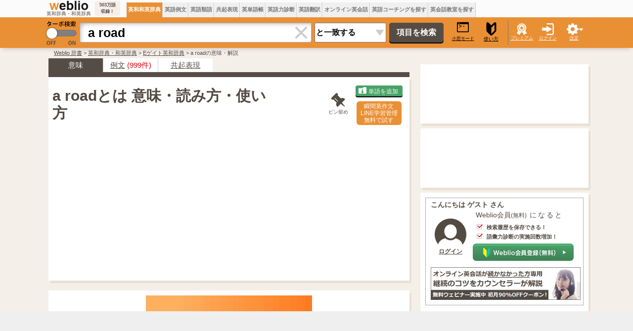

--- FILE ---
content_type: text/html; charset=utf-8
request_url: https://www.google.com/recaptcha/api2/aframe
body_size: 266
content:
<!DOCTYPE HTML><html><head><meta http-equiv="content-type" content="text/html; charset=UTF-8"></head><body><script nonce="Qup9dxm2zLevEd2LtAqfEQ">/** Anti-fraud and anti-abuse applications only. See google.com/recaptcha */ try{var clients={'sodar':'https://pagead2.googlesyndication.com/pagead/sodar?'};window.addEventListener("message",function(a){try{if(a.source===window.parent){var b=JSON.parse(a.data);var c=clients[b['id']];if(c){var d=document.createElement('img');d.src=c+b['params']+'&rc='+(localStorage.getItem("rc::a")?sessionStorage.getItem("rc::b"):"");window.document.body.appendChild(d);sessionStorage.setItem("rc::e",parseInt(sessionStorage.getItem("rc::e")||0)+1);localStorage.setItem("rc::h",'1768509578427');}}}catch(b){}});window.parent.postMessage("_grecaptcha_ready", "*");}catch(b){}</script></body></html>

--- FILE ---
content_type: application/javascript; charset=utf-8
request_url: https://fundingchoicesmessages.google.com/f/AGSKWxWz8Lm2Lk-y3jfi4CPmi0adJNgO0p6-S7h9DlAmn0weVOxF_D2e79I2ZiFeYLlEFcfnwQkWzvGsETunvt0Hy67ORQLxppHoaIL82-fLYyGxh78DAgZebld5dHdULAc0FrRzoF3zHpI-hH4ToX5sde2lMafX_kFa8DbCjnKFJrGr2xuMUFw1atVvJb67/_/ads300X2502./pop_under./ad/omakasa._730x90_.com/gads/
body_size: -1291
content:
window['794b5b3f-b71e-4246-a6f5-cbff3b308952'] = true;